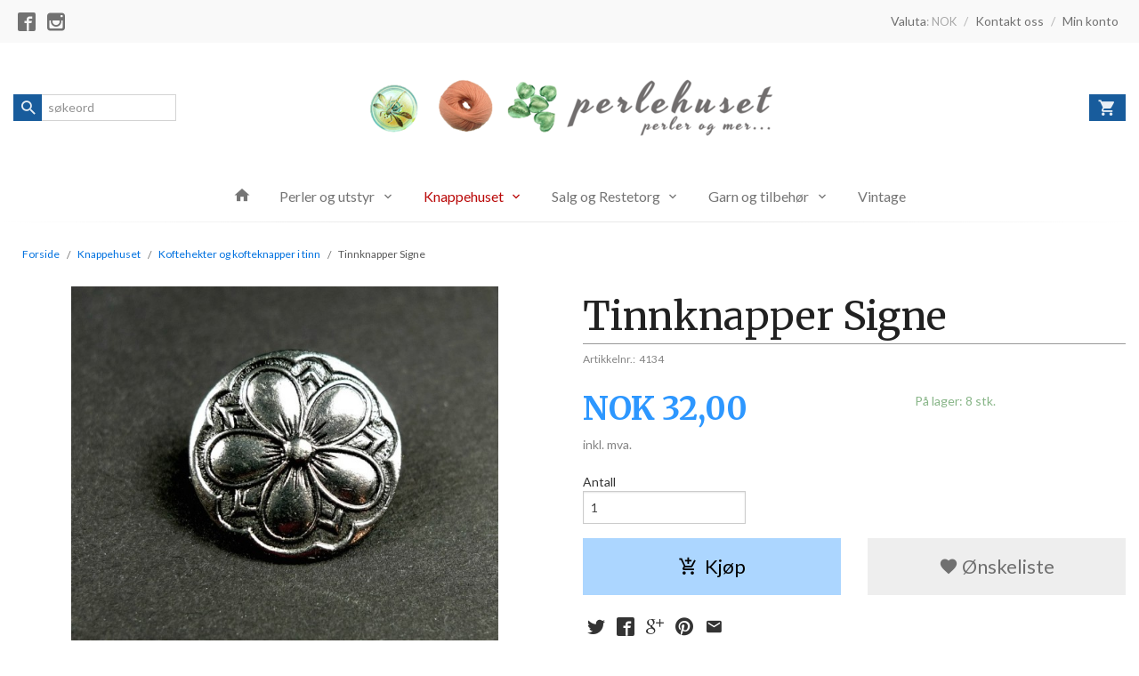

--- FILE ---
content_type: text/html
request_url: https://www.perlehuset.no/produkt/knapper-naler/tinnhekter-tinnknapper/tinnknapper-blomst
body_size: 15189
content:
<!DOCTYPE html>

<!--[if IE 7]>    <html class="lt-ie10 lt-ie9 lt-ie8 ie7 no-js" lang="no"> <![endif]-->
<!--[if IE 8]>    <html class="lt-ie10 lt-ie9 ie8 no-js" lang="no"> <![endif]-->
<!--[if IE 9]>    <html class="lt-ie10 ie9 no-js" lang="no"> <![endif]-->
<!--[if (gt IE 9)|!(IE)]><!--> <html class="no-js" lang="no"> <!--<![endif]-->

<head prefix="og: http://ogp.me/ns# fb: http://ogp.me/ns/fb# product: http://ogp.me/ns/product#">
    <meta http-equiv="Content-Type" content="text/html; charset=UTF-8">
    <meta http-equiv="X-UA-Compatible" content="IE=edge">
    
                    <title>Tinnknapper Signe | Perlehuset nettbutikk alt i knapper, garn, perler og utstyr </title>
        

    <meta name="description" content="tradisjonelle knapper og hekter laget i tinn etter gamle m&oslash;nstre, brukes i strikk, kofter og i bunader">

    <meta name="keywords" content="">

<meta name="csrf-token" content="chbIdkFczOVjDF1KrGupBzdHLJeAl7jLHRF5dgPL">    <link rel="shortcut icon" href="/favicon.ico">
    <meta property="og:title" content="Tinnknapper Signe">
<meta property="og:type" content="product">

<meta property="og:image" content="https://www.perlehuset.no/assets/img/630/630/bilder_nettbutikk/3e50e76978a23bf747259c1346194bd5-image.jpeg">

    <meta property="og:image:width" content="630">
    <meta property="og:image:height" content="630">

<meta property="og:description" content="">


<meta property="product:price:amount" content="32.00"> 
<meta property="product:price:currency" content="NOK">

    <meta property="product:category" content="Koftehekter og kofteknapper i tinn">
    <meta property="product-category-link" content="https://www.perlehuset.no/butikk/knapper-naler/tinnhekter-tinnknapper">

<meta property="product:availability" content="instock">



<meta property="og:url" content="https://www.perlehuset.no/produkt/knapper-naler/tinnhekter-tinnknapper/tinnknapper-blomst">
<meta property="og:site_name" content="Perlehuset nettbutikk alt i knapper, garn, perler og utstyr ">
<meta property="og:locale" content="nb_NO"><!-- Pioneer scripts & style -->
<meta name="viewport" content="width=device-width, initial-scale=1.0, minimum-scale=1">
<!-- Android Lollipop theme support: http://updates.html5rocks.com/2014/11/Support-for-theme-color-in-Chrome-39-for-Android -->
<meta name="theme-color" content="#ACD6FF">

<link href="/assets/themes/afterburner/css/afterburner.compiled.css?ver=1650812998" rel="preload" as="style">
<link href="/assets/themes/afterburner/css/afterburner.compiled.css?ver=1650812998" rel="stylesheet" type="text/css">


<script type="text/javascript" src="/assets/js/modernizr.min-dev.js"></script>
<script>
    window.FEATURES = (function() {
        var list = {"16":1,"24ai":1,"24chat":1,"24marketing":1,"24nb":1,"api":1,"barcode_order":1,"batch_process":1,"blog":1,"boxpacker":1,"criteo":1,"customer_stock_notification":1,"dhl":1,"discount":1,"discount_marketing_link":1,"dropshipping":1,"email_redesign":1,"facebook_dpa":1,"facebook_product_catalog":1,"fiken":1,"frontendfaq":1,"giftcard":1,"google_analytics_4":1,"google_shopping":1,"klarna_b2b":1,"localization":1,"logistra_return_label":1,"mailmojo":1,"mega_menu":1,"modal_cart":1,"modal_cart_free_shipping_reminder":1,"modal_cart_products":1,"newsletter":1,"om2_multihandling":1,"pickuppoints":1,"pickuppoints_custom":1,"popup_module":1,"printnode":1,"product_image_slider":1,"product_management_2":1,"product_management_2_customize_layout":1,"product_sorting":1,"reseller":1,"slider":1,"snapchat":1,"stock_reminders":1,"text":1,"thumb_attribute_connection":1,"tripletex":1,"two":1,"two_search_api":1,"update_price_on_attribute_change":1,"users":1,"vipps_express":1,"webshop":1};

        return {
            get: function(name) { return name in list; }
        };
    })();

    if (window.FEATURES.get('facebook_dpa')) {
                facebook_dpa_id = "";
            }

</script>

   

<script async src="https://client.24nettbutikk.chat/embed.js" data-chat-id=""></script><script>function chat(){(window.lvchtarr=window.lvchtarr||[]).push(arguments)}</script><script>chat('placement', 'bottom-right');</script><!-- Global site tag (gtag.js) - Google Analytics -->
<script type="text/plain" data-category="analytics" async src="https://www.googletagmanager.com/gtag/js?id=G-82S7M9N0KV"></script>
<script type="text/plain" data-category="analytics">
  window.dataLayer = window.dataLayer || [];
  function gtag(){dataLayer.push(arguments);}
  gtag('js', new Date());

    gtag('config', 'G-82S7M9N0KV', {
      theme: 'afterburner',
      activeCheckout: 'checkout'
  });
</script>

<script>
    class Item {
        product = {};

        constructor(product) {
            this.product = product;
        }

        #setItemVariant() {
            this.product.item_variant = Array.from(document.querySelectorAll('div.product__attribute'))
                ?.reduce((previousValue, currentValue, currentIndex, array) => {
                    let selectOptions = Array.from(currentValue.children[1].children[0].children);

                    if (!selectOptions.some(option => option.tagName === 'OPTGROUP')) {
                        let attribute = currentValue.children[0].children[0].innerHTML;
                        let value = selectOptions.find(attributeValue => attributeValue.selected).innerHTML;

                        return previousValue += `${attribute}: ${value}${array.length && currentIndex !== array.length - 1 ? ', ' : ''}`;
                    }
                }, '');
        }

        #attachEventListeners() {
            document.querySelectorAll('select.js-attribute').forEach(selector => selector.addEventListener('change', () => this.#setItemVariant()));

            const buyProductButton = document.querySelector('button.js-product__buy-button');

            if (buyProductButton) {
                buyProductButton.addEventListener('click', () => {
                    gtag('event', 'add_to_cart', {
                        currency: 'NOK',
                        value: this.product.value,
                        items: [{ ...this.product, quantity: parseInt(document.getElementById('buy_count').value) }]
                    });
                });
            }

            const buyBundleButton = document.querySelector('button.js-bundle__buy-button');

            if (buyBundleButton) {
                buyBundleButton.addEventListener('click', () => {
                    gtag('event', 'add_to_cart', {
                        currency: 'NOK',
                        value: this.product.value,
                        items: [this.product]
                    });
                });
            }

            const wishListButton = document.querySelector('.product__wishlist-button:not(.disabled)');

            if (wishListButton) {
                wishListButton.addEventListener('click', () => {
                    gtag('event', 'add_to_wishlist', {
                        currency: 'NOK',
                        value: this.product.value,
                        items: [{ ...this.product, quantity: parseInt(document.getElementById('buy_count').value) }],
                    });
                });
            }
        }

        async initialize() {
            await this.#setItemVariant();
            this.#attachEventListeners();

            gtag('event', 'view_item', {
                currency: 'NOK',
                value: this.product.value,
                items: [this.product]
            });
        }
    }
</script>
<!-- Google Analytics -->
<script type="text/plain" data-category="analytics">

    (function (i, s, o, g, r, a, m) {
        i['GoogleAnalyticsObject'] = r;
        i[r] = i[r] || function () {
            (i[r].q = i[r].q || []).push(arguments)
        }, i[r].l = 1 * new Date();
        a = s.createElement(o),
            m = s.getElementsByTagName(o)[0];
        a.async = 1;
        a.src = g;
        m.parentNode.insertBefore(a, m)
    })(window, document, 'script', '//www.google-analytics.com/analytics.js', 'ga');

        ga('create', 'UA-117542411-1', 'auto');
        
    ga('create', 'UA-24343184-8', 'auto', '24nb');

        ga('24nb.send', 'pageview');

    
        ga('send', 'pageview');

    
    
</script>
<div id="sincos-sc"></div>

<script>
    window.SERVER_DATA={"checkoutUrl":"checkout","cartFullHeight":1,"languageId":"1","currency":"NOK","usesFreeShippingReminder":false,"freeShippingCutoff":"500","useProductUpSell":true,"googleAnalytics4Enabled":false};
</script>
<script src="/js/slider-cart.js?v=92f548de5fc28f3f8f7079c8ad30e93f" type="text/javascript"></script>
<!-- Google tag (gtag.js) -->
<script async src="https://www.googletagmanager.com/gtag/js?id=G-2HZNW4352F"></script>
<script>
  window.dataLayer = window.dataLayer || [];
  function gtag(){dataLayer.push(arguments);}
  gtag('js', new Date());
  gtag('config', 'G-2HZNW4352F');
</script>


<script src="https://assets.mailmojo.no/sdk.js" data-token="WcTrjIBARBR0i49MFM2d5l9bW3AjG8" async></script>

<!-- Facebook Pixel Code --> 
<script> 
!function(f,b,e,v,n,t,s){if(f.fbq)return;n=f.fbq=function(){n.callMethod? 
n.callMethod.apply(n,arguments):n.queue.push(arguments)};if(!f._fbq)f._fbq=n; 
n.push=n;n.loaded=!0;n.version='2.0';n.queue=[];t=b.createElement(e);t.async=!0; 
t.src=v;s=b.getElementsByTagName(e)[0];s.parentNode.insertBefore(t,s)}(window, 
document,'script','https://connect.facebook.net/en_US/fbevents.js');

fbq('init', '484888101650622'); 
fbq('track', "PageView");</script> 
<noscript><img height="1" width="1" style="display:none" 
src="https://www.facebook.com/tr?id=484888101650622&ev=PageView&noscript=1" 
/></noscript> 
<!-- End Facebook Pixel Code -->




<meta name="google-site-verification" content="kPNcbBZQCXo1b1IunjP8XhS3jvZsP3IzwI9SHmTOVbg" />
<link rel="stylesheet" href="/css/cookie_consent.css">
<script defer src="/js/cookie_consent.js"></script>
<script>
    window.dataLayer = window.dataLayer || [];
    function gtag(){dataLayer.push(arguments);}

    // Set default consent to 'denied' as a placeholder
    // Determine actual values based on your own requirements
    gtag('consent', 'default', {
        'ad_storage': 'denied',
        'ad_user_data': 'denied',
        'ad_personalization': 'denied',
        'analytics_storage': 'denied',
        'url_passthrough': 'denied'
    });

</script>

<script>

    window.addEventListener('load', function(){

        CookieConsent.run({
            cookie: {
                name: 'cookie_consent_cookie',
                domain: window.location.hostname,
                path: '/',
                expiresAfterDays: 30,
                sameSite: 'Lax'
            },
            disablePageInteraction: true,
            guiOptions: {
                consentModal: {
                    layout: 'box inline',
                    position: 'middle center',
                    equalWeightButtons: false,
                }
            },
            categories: {
                necessary: {
                    enabled: true,
                    readonly: true,
                },
                analytics: {},
                targeting: {}
            },
            language: {
                default: 'no',
                translations: {
                    no: {
                        consentModal: {
                            title: 'Vi bruker cookies!',
                            description: '<p>Vi benytter første- og tredjeparts cookies (informasjonskapsler).</p><br><br><p>Cookies bruker til: </p><br><ul style="padding-left:3px;"><li>Nødvendige funksjoner på nettsiden</li><li>Analyse og statistikk</li><li>Markedsføring som kan brukes for personlig tilpasning av annonser</li></ul><br><p>Velg “Godta alle” om du aksepterer vår bruk av cookie. Hvis du ønsker å endre på cookie-innstillingene, velg “La meg velge selv”.</p><br><p>Les mer om vår Cookie policy <a href="/side/cookies">her.</a></p>',
                            acceptAllBtn: 'Godta alle',
                            acceptNecessaryBtn: 'Godta kun nødvendige',
                            showPreferencesBtn: 'La meg velge selv',
                        },
                        preferencesModal: {
                            title: 'Innstillinger',
                            acceptAllBtn: 'Godta alle',
                            acceptNecessaryBtn: 'Godta kun nødvendige',
                            savePreferencesBtn: 'Lagre og godta innstillinger',
                            closeIconLabel: 'Lukk',
                            sections: [
                                {
                                    title: 'Bruk av cookies 📢',
                                    description: 'Vi bruker cookies for å sikre deg en optimal opplevelse i nettbutikken vår. Noen cookies er påkrevd for at nettbutikken skal fungere. Les mer om vår <a href="/side/sikkerhet_og_personvern" class="cc-link">personvernerklæring</a>.'
                                },
                                {
                                    title: 'Helt nødvendige cookies',
                                    description: 'Cookies som er helt nødvendig for at nettbutikken skal fungere. Man får ikke handlet i nettbutikken uten disse.',
                                },
                                {
                                    title: 'Cookies rundt analyse og oppsamling av statistikk',
                                    description: 'Cookie som lagrer anonym statistikk av besøkende i nettbutikken. Disse brukes av nettbutikkeier for å lære seg mer om hvem publikummet sitt er.',
                                    linkedCategory: 'analytics'
                                },
                                {
                                    title: 'Cookies rundt markedsføring og retargeting',
                                    description: 'Cookies som samler informasjon om din bruk av nettsiden slik at markedsføring kan tilpasses deg.',
                                    linkedCategory: 'targeting'
                                },
                                {
                                    title: 'Mer informasjon',
                                    description: 'Ved spørsmål om vår policy rundt cookies og dine valg, ta gjerne kontakt med oss på <a href="mailto:shop@perlehuset.no">shop@perlehuset.no</a>.'
                                }
                            ]
                        }
                    }
                }
            }
        });
    });
</script>

<script type="text/plain" data-category="targeting">
    window.dataLayer = window.dataLayer || [];
    function gtag(){ dataLayer.push(arguments); }
    gtag('consent', 'update', {
        'ad_storage': 'granted',
        'ad_user_data': 'granted',
        'ad_personalization': 'granted'
    });
</script>

<script type="text/plain" data-category="analytics">
    window.dataLayer = window.dataLayer || [];
    function gtag(){ dataLayer.push(arguments); }
    gtag('consent', 'update', {
        'analytics_storage': 'granted',
        'url_passthrough': 'granted'
    });
</script>

            <meta name="google-site-verification" content="yEle3dUP2kxLPcUgoSj9rp7GQuIaKA7mkVbyTTFnFVM" /></head>

<body class="">

    <a href="#main-content" class="sr-only">Gå til innholdet</a>

<div id="outer-wrap">
    <div id="inner-wrap" class="content-wrapper">
        
                
            <header id="top" role="banner" class="header-row">
    <nav id="utils-nav" class="top-bg hide-for-print">
    <div class="row">
        <div class="small-7 medium-6 columns">
                <ul class="social-buttons-list links__list">
        
                    <li class="social-button social-button--facebook links__list__item">
                <a href="https://www.facebook.com/perlehusetoslo" class="social-button__link" target="_blank"><i class="icon-facebook"></i></a>
            </li>
                    <li class="social-button social-button--instagram links__list__item">
                <a href="https://www.instagram.com/perlehuset/" class="social-button__link" target="_blank"><i class="icon-instagram"></i></a>
            </li>
        
    </ul>
        </div>

        <div class="small-5 medium-6 columns">
            <nav class="user-nav">
    <ul class="right inline-list piped-nav" id="user-nav">
        
                    <li>
                
<form name="velg_spraak" method="post" class="setting__form" action="https://www.perlehuset.no/produkt/knapper-naler/tinnhekter-tinnknapper/tinnknapper-blomst">

    <a href="#currency-show" id="currency-close" class="setting__button neutral-link"><i class="icon icon-close show-for-small-only hide-for-medium-up"></i><span class="show-for-medium-up">Valuta<span class="currency-name subtle hide-for-small hide-for-medium show-for-large-up">: NOK</span></span></a>
    <a href="#currency-close" id="currency-show" class="setting__button neutral-link"><i class="icon icon-attach-money show-for-small-only hide-for-medium-up"></i><span class="show-for-medium-up">Valuta<span class="currency-name subtle hide-for-small hide-for-medium show-for-large-up">: NOK</span></span></a>

    <div class="setting__select" id="currency">
         <select name="velg_valuta" id="choose-currency">
                            <option value="NOK" selected>
                    NOK                </option>
                            <option value="USD">
                    USD                </option>
                            <option value="EUR">
                    EUR                </option>
                            <option value="GBP">
                    GBP                </option>
                            <option value="SEK">
                    SEK                </option>
                            <option value="DKK">
                    DKK                </option>
                      </select>

        <input type="submit" value="Ok" class="button small primary-color-bg">
    </div>

</form>

            </li>
            <li class="user-nav__separator hide-for-small">/</li>
                <li>
            <a href="/side/kontakt_oss" class="neutral-link">
                <i class="icon icon-mail show-for-small-only hide-for-medium-up"></i><span class="show-for-medium-up">Kontakt oss</span>
            </a>
        </li>
        <li class="user-nav__separator hide-for-small">/</li>
        <li>
            <a href="/konto" class="neutral-link">
                <i class="icon icon-person show-for-small-only hide-for-medium-up"></i><span class="show-for-medium-up">Min konto</span>
            </a>
        </li>
    </ul>
</nav>        </div>
    </div>
</nav>    <div id="logo-row" class="header-bg">
    <div class="row row--space-between">
        <div class="large-8 large-push-2 columns">
            <div id="logo" class="logo-wrapper">
    <a href="https://www.perlehuset.no/" class="neutral-link">

        
            <span class="vertical-pos-helper"></span><img src="/bilder_diverse/c777545915a97e2ec9210b6d3532d74dc777545915a97e2ec9210b6d3532d74d-image.png" alt="Nettbutikk med perler og utstyr til smykkelaging, knapper, garn, sysaker og tilbehør" class="logo-img">

        
    </a>
</div>
        </div>
        <div class="columns small-3 hide-for-large-up">
            <div class="nav-open-btn__container">
                <a id="nav-open-btn" class="btn" href="#nav"><i class="icon-menu icon-large"></i></a>
            </div>
        </div>
        <div id="extra-nav-large" class="large-2 large-pull-8 small-6 columns">  
            <form action="https://www.perlehuset.no/search" accept-charset="UTF-8" method="get" class="js-product-search-form search-box__container" autocomplete="off">    
<input type="text" name="q" value="" id="search-box__input--small2" tabindex="0" maxlength="80" class="inputfelt_sokproduktmarg search-box__input not-collapsible" placeholder="søkeord"  />
    <input type="submit" class="search-box__submit button small primary-color-bg hidden"  value="Søk"/>

    <label for="search-box__input--small2" class="search-box__label"><span class="icon-search icon-large"></span></label>
    <div class="js-product-search-results product-search-results is-hidden">
        <p class="js-product-search__no-hits product-search__no-hits is-hidden">Ingen treff</p>
        <div class="js-product-search__container product-search__container is-hidden"></div>
        <p class="js-product-search__extra-hits product-search__extra-hits is-hidden">
            <a href="#" class="themed-nav">&hellip;vis flere treff (<span class="js-product-search__num-extra-hits"></span>)</a>
        </p>
    </div>
</form>        </div>
        <div class="large-2 columns small-3 hide-for-print">
            <div class="cart-and-checkout cart-and-checkout--compact">
    <a href="https://www.perlehuset.no/kasse" class="neutral-link cart-button cart-button--empty">
        <i class="icon-shopping-cart cart-button__icon icon-large"></i><span class="cart-button__text">Handlevogn</span>
        <span class="cart-button__quantity">0</span>
        <span class="cart-button__sum">0,00</span>
        <span class="cart-button__currency">NOK</span>
    </a>

    <a href="https://www.perlehuset.no/kasse_two" class="button show-for-medium-up checkout-button call-to-action-color-bg">Kasse <i class="icon-chevron-right cart-icon icon-large"></i></a>
</div>        </div>
    </div>
</div>    <nav id="nav" class="navigation-bg main-nav nav-offcanvas js-arrow-key-nav hide-for-print" role="navigation">
    <div class="block row collapse">
        <div class="columns"> 
            <h2 class="block-title nav-offcanvas__title">Produkter</h2>
                        <ul id="main-menu" class="sm main-nav__list level-0" data-mer="Mer">
<li class="main-nav__item level-0"><a class="main-nav__frontpage-link" href="https://perlehuset.no"><i class="icon-home" title="Forside"></i></a></li><li class="main-nav__item parent level-0"><a href="/butikk/p-e-r-l-e-r" >Perler og utstyr</a><ul class="main-nav__submenu level-1" data-mer="Mer">
<li class="main-nav__item level-1"><a href="/butikk/p-e-r-l-e-r/perler-dekorative" >Perler dekorative</a></li><li class="main-nav__item parent level-1"><a href="/butikk/p-e-r-l-e-r/perler-med-fasett" >Perler med fasett</a><ul class="main-nav__submenu level-2" data-mer="Mer">
<li class="main-nav__item level-2"><a href="/butikk/p-e-r-l-e-r/perler-med-fasett/perler-med-fasett-mc-cut" >Perler med fasett MC cut</a></li><li class="main-nav__item level-2"><a href="/butikk/p-e-r-l-e-r/perler-med-fasett/fasett-a" >Fasett A</a></li><li class="main-nav__item level-2"><a href="/butikk/p-e-r-l-e-r/perler-med-fasett/fasett-b" >Fasett B</a></li><li class="main-nav__item level-2"><a href="/butikk/p-e-r-l-e-r/perler-med-fasett/fasett-3mm" >Perler med fasett 3 og 4mm</a></li></ul>
</li><li class="main-nav__item parent level-1"><a href="/butikk/p-e-r-l-e-r/perler-formpresset" >Perler formpresset</a><ul class="main-nav__submenu level-2" data-mer="Mer">
<li class="main-nav__item level-2"><a href="/butikk/p-e-r-l-e-r/perler-formpresset/perler-i-andre-farger-b" >Perler Nyeste og Fargemiks</a></li><li class="main-nav__item level-2"><a href="/butikk/p-e-r-l-e-r/perler-formpresset/perler-sorte-hvite-solv-m-m" >Perler Sorte Hvite Sølv m.m.</a></li><li class="main-nav__item level-2"><a href="/butikk/p-e-r-l-e-r/perler-formpresset/perler-brune-gule-oransje" >Perler Brune Gule Oransje</a></li><li class="main-nav__item level-2"><a href="/butikk/p-e-r-l-e-r/perler-formpresset/perler-rode-rosa-lilla" >Perler Røde Rosa Lilla</a></li><li class="main-nav__item level-2"><a href="/butikk/p-e-r-l-e-r/perler-formpresset/perler-gronne" >Perler Grønne</a></li><li class="main-nav__item level-2"><a href="/butikk/p-e-r-l-e-r/perler-formpresset/perler-bla-turkise" >Perler Blå Turkise</a></li></ul>
</li><li class="main-nav__item parent level-1"><a href="/butikk/p-e-r-l-e-r/perler-handlagde" >Perler håndlagde</a><ul class="main-nav__submenu level-2" data-mer="Mer">
<li class="main-nav__item level-2"><a href="/butikk/p-e-r-l-e-r/perler-handlagde/perle-di-vetro-di-murano" >Perle di vetro di Murano</a></li><li class="main-nav__item level-2"><a href="/butikk/p-e-r-l-e-r/perler-handlagde/glassmykker-fra-murano" >Glassmykker fra Murano</a></li></ul>
</li><li class="main-nav__item parent level-1"><a href="/butikk/p-e-r-l-e-r/perler-i-naturmaterialer" >Perler i naturmaterialer</a><ul class="main-nav__submenu level-2" data-mer="Mer">
<li class="main-nav__item level-2"><a href="/butikk/p-e-r-l-e-r/perler-i-naturmaterialer/horn-ben-stein" >Steinperler Halvedelstener</a></li><li class="main-nav__item level-2"><a href="/butikk/p-e-r-l-e-r/perler-i-naturmaterialer/ferskvannsperler" >Ferskvannsperler Flere farger </a></li><li class="main-nav__item level-2"><a href="/butikk/p-e-r-l-e-r/perler-i-naturmaterialer/skjell" >Skjell Keramikk</a></li></ul>
</li><li class="main-nav__item level-1"><a href="/butikk/p-e-r-l-e-r/perler-table-cut" >Perler Tablecut</a></li><li class="main-nav__item parent level-1"><a href="/butikk/p-e-r-l-e-r/smaperler-rocailles-staver" >Småperler rocailles staver og mer</a><ul class="main-nav__submenu level-2" data-mer="Mer">
<li class="main-nav__item level-2"><a href="/butikk/p-e-r-l-e-r/smaperler-rocailles-staver/stavperler" >Stavperler</a></li><li class="main-nav__item level-2"><a href="/butikk/p-e-r-l-e-r/smaperler-rocailles-staver/miyuki" >Miyuki</a></li><li class="main-nav__item level-2"><a href="/butikk/p-e-r-l-e-r/smaperler-rocailles-staver/ornela" >Ornela</a></li><li class="main-nav__item level-2"><a href="/butikk/p-e-r-l-e-r/smaperler-rocailles-staver/toho" >Toho</a></li></ul>
</li><li class="main-nav__item level-1"><a href="/butikk/p-e-r-l-e-r/voksperler" >Voksperler</a></li><li class="main-nav__item level-1"><a href="/butikk/p-e-r-l-e-r/perler-andre" >Perler Andre</a></li><li class="main-nav__item level-1"><a href="/butikk/p-e-r-l-e-r/smykkedeler-materialer-verktoy" >Smykkedeler Materialer Verktøy</a></li><li class="main-nav__item level-1"><a href="/butikk/p-e-r-l-e-r/smykkedeler-ss-sf-og-gf" >Smykkedeler SS, SF og GF</a></li><li class="main-nav__item level-1"><a href="/butikk/p-e-r-l-e-r/metallperler-charms-anheng" >Metallperler Charms Anheng</a></li><li class="main-nav__item parent level-1"><a href="/butikk/p-e-r-l-e-r/plastperler" >Vintage perler og mer</a><ul class="main-nav__submenu level-2" data-mer="Mer">
<li class="main-nav__item level-2"><a href="/butikk/p-e-r-l-e-r/plastperler/vintage-perler" >Vintage perler</a></li></ul>
</li></ul>
</li><li class="main-nav__item selected parent level-0"><a href="/butikk/knapper-naler" >Knappehuset</a><ul class="main-nav__submenu active level-1" data-mer="Mer">
<li class="main-nav__item selected_sibl parent level-1"><a href="/butikk/knapper-naler/pynt" >PYNT</a><ul class="main-nav__submenu level-2" data-mer="Mer">
<li class="main-nav__item level-2"><a href="/butikk/knapper-naler/pynt/blonder-band-tape" >Blonder Bånd Tape</a></li><li class="main-nav__item level-2"><a href="/butikk/knapper-naler/pynt/motiver-applikasjoner" >Motiver Applikasjoner</a></li><li class="main-nav__item level-2"><a href="/butikk/knapper-naler/pynt/blomster" >Blomster</a></li></ul>
</li><li class="main-nav__item selected_sibl parent level-1"><a href="/butikk/knapper-naler/hekter-spenner-og-mer" >HEKTER SPENNER og mer</a><ul class="main-nav__submenu level-2" data-mer="Mer">
<li class="main-nav__item level-2"><a href="/butikk/knapper-naler/hekter-spenner-og-mer/hekter-klyper" >Hekter Klyper og mer</a></li><li class="main-nav__item level-2"><a href="/butikk/knapper-naler/hekter-spenner-og-mer/beltespenner-metall" >Beltespenner  Metall</a></li><li class="main-nav__item level-2"><a href="/butikk/knapper-naler/hekter-spenner-og-mer/spenner-ringer-plast-og-natur" >Spenner Ringer Plast og mer</a></li><li class="main-nav__item level-2"><a href="/butikk/knapper-naler/hekter-spenner-og-mer/spikes-hemper-d-ringer-og-mer" >Spikes Hemper D-ringer og mer</a></li></ul>
</li><li class="main-nav__item selected_sibl level-1"><a href="/butikk/knapper-naler/bestille-knapper-av-stoff" >Trekking av knapper</a></li><li class="main-nav__item selected_sibl parent level-1"><a href="/butikk/knapper-naler/knapper-trukne-stoffknapper" >Knapper : Trukne stoffknapper</a><ul class="main-nav__submenu level-2" data-mer="Mer">
<li class="main-nav__item level-2"><a href="/butikk/knapper-naler/knapper-trukne-stoffknapper/knapper-av-ensfarget-stoff" >Knapper av ensfarget stoff</a></li><li class="main-nav__item level-2"><a href="/butikk/knapper-naler/knapper-trukne-stoffknapper/knapper-av-stoff" >Knapper av stoff med mønster</a></li></ul>
</li><li class="main-nav__item current selected_sibl level-1"><a href="/butikk/knapper-naler/tinnhekter-tinnknapper" >Koftehekter og kofteknapper i tinn</a></li><li class="main-nav__item selected_sibl parent level-1"><a href="/butikk/knapper-naler/knapper-plastknapper" >Knapper : Plastknapper mange farger</a><ul class="main-nav__submenu level-2" data-mer="Mer">
<li class="main-nav__item level-2"><a href="/butikk/knapper-naler/knapper-plastknapper/ymse-plastknapper" >Ymse plastknapper</a></li><li class="main-nav__item level-2"><a href="/butikk/knapper-naler/knapper-plastknapper/sorte-plastknapper" >Sorte plastknapper</a></li><li class="main-nav__item level-2"><a href="/butikk/knapper-naler/knapper-plastknapper/brune-plastknapper" >Brune plastknapper</a></li><li class="main-nav__item level-2"><a href="/butikk/knapper-naler/knapper-plastknapper/beige-plastknapper" >Beige plastknapper</a></li><li class="main-nav__item level-2"><a href="/butikk/knapper-naler/knapper-plastknapper/gule-plastknapper" >Gule og oransje plastknapper</a></li><li class="main-nav__item level-2"><a href="/butikk/knapper-naler/knapper-plastknapper/rode-plastknapper" >Røde og burgunderrøde plastknapper</a></li><li class="main-nav__item level-2"><a href="/butikk/knapper-naler/knapper-plastknapper/rosa-plastknapper" >Rosa og lilla plastknapper</a></li><li class="main-nav__item level-2"><a href="/butikk/knapper-naler/knapper-plastknapper/gronne-plastknapper" >Grønne og turkise plastknapper</a></li><li class="main-nav__item level-2"><a href="/butikk/knapper-naler/knapper-plastknapper/morkebla-plastknapper" >Blå og mørkeblå plastknapper</a></li><li class="main-nav__item level-2"><a href="/butikk/knapper-naler/knapper-plastknapper/hvite-og-klare-plastknapper" >Hvite og klare plastknapper</a></li><li class="main-nav__item level-2"><a href="/butikk/knapper-naler/knapper-plastknapper/gra-plastknapper" >Grå plastknapper</a></li></ul>
</li><li class="main-nav__item selected_sibl level-1"><a href="/butikk/knapper-naler/knapper-barneknapper" >Knapper  : Barneknapper store og små</a></li><li class="main-nav__item selected_sibl level-1"><a href="/butikk/knapper-naler/knapper-billige" >Knapper : Billige også Knappemiks</a></li><li class="main-nav__item selected_sibl level-1"><a href="/butikk/knapper-naler/knapper-keramikk" >Knapper :  Bukseknapper Jeansknapper Trykknapper Magnetknapper </a></li><li class="main-nav__item selected_sibl level-1"><a href="/butikk/knapper-naler/knapper-duffelknapper" >Knapper : Duffelknapper i forskjellige materialer</a></li><li class="main-nav__item selected_sibl level-1"><a href="/butikk/knapper-naler/knapper-herreknapper" >Knapper : Herreknapper Skjorteknapper</a></li><li class="main-nav__item selected_sibl level-1"><a href="/butikk/knapper-naler/knapper-ben-horn" >Knapper :  Kokos Kork Strå Tre Ben Horn Corozo </a></li><li class="main-nav__item selected_sibl parent level-1"><a href="/butikk/knapper-naler/knapper-glassknapper" >Knapper : Krystallknapper Glassknapper</a><ul class="main-nav__submenu level-2" data-mer="Mer">
<li class="main-nav__item level-2"><a href="/butikk/knapper-naler/knapper-glassknapper/knapper-krystall" >Knapper krystall</a></li><li class="main-nav__item level-2"><a href="/butikk/knapper-naler/knapper-glassknapper/glassknapper-enkle" >Glassknapper enkle</a></li><li class="main-nav__item level-2"><a href="/butikk/knapper-naler/knapper-glassknapper/glassknapper-sma" >Glassknapper små</a></li></ul>
</li><li class="main-nav__item selected_sibl parent level-1"><a href="/butikk/knapper-naler/knapper-metallknapper" >Knapper : Metallknapper i mange farger</a><ul class="main-nav__submenu level-2" data-mer="Mer">
<li class="main-nav__item level-2"><a href="/butikk/knapper-naler/knapper-metallknapper/metallknapper-gullfarget" >Metallknapper gullfarget</a></li><li class="main-nav__item level-2"><a href="/butikk/knapper-naler/knapper-metallknapper/metallknapper-solvfarget" >Metallknapper sølvfarget</a></li><li class="main-nav__item level-2"><a href="/butikk/knapper-naler/knapper-metallknapper/metallknapper-andre-farger" >Metallknapper andre farger</a></li></ul>
</li><li class="main-nav__item selected_sibl level-1"><a href="/butikk/knapper-naler/knapper-strass-sten-glitter" >Knapper : Moteknapper Pynteknapper Strass Sten Glitter Krystall </a></li><li class="main-nav__item selected_sibl level-1"><a href="/butikk/knapper-naler/knapper-agraffer-tekstil" >Knapper : Possement Tekstil Perler</a></li><li class="main-nav__item selected_sibl parent level-1"><a href="/butikk/knapper-naler/knapper-skinnknapper" >Knapper : Skinnknapper Ekte skinn og imiterte</a><ul class="main-nav__submenu level-2" data-mer="Mer">
<li class="main-nav__item level-2"><a href="/butikk/knapper-naler/knapper-skinnknapper/ekte-skinnknapper" >Ekte skinnknapper</a></li><li class="main-nav__item level-2"><a href="/butikk/knapper-naler/knapper-skinnknapper/imiterte-skinnknapper" >Imiterte skinnknapper</a></li></ul>
</li><li class="main-nav__item selected_sibl level-1"><a href="/butikk/knapper-naler/knapper-skjell-perlemor" >Knapper : Skjell Perlemor mange typer </a></li></ul>
</li><li class="main-nav__item parent level-0"><a href="/butikk/r-e-s-t-e-t-o-r-g-e-t" >Salg og Restetorg</a><ul class="main-nav__submenu level-1" data-mer="Mer">
<li class="main-nav__item level-1"><a href="/butikk/r-e-s-t-e-t-o-r-g-e-t/salg-garn" >Restetorg Salg Garn Strikk</a></li><li class="main-nav__item level-1"><a href="/butikk/r-e-s-t-e-t-o-r-g-e-t/restetorget-knapper" >Restetorg Salg Knapper og mer</a></li><li class="main-nav__item level-1"><a href="/butikk/r-e-s-t-e-t-o-r-g-e-t/restetorget-annet" >Restetorg Salg Perler og mer</a></li><li class="main-nav__item parent level-1"><a href="/butikk/r-e-s-t-e-t-o-r-g-e-t/restetorget-annet-1" >Restetorg Salg Annet</a><ul class="main-nav__submenu level-2" data-mer="Mer">
<li class="main-nav__item level-2"><a href="/butikk/r-e-s-t-e-t-o-r-g-e-t/restetorget-annet-1/restetorg-salg-diverse-1" >Restetorg Salg Diverse</a></li><li class="main-nav__item level-2"><a href="/butikk/r-e-s-t-e-t-o-r-g-e-t/restetorget-annet-1/salg-silkeblomster" >SALG Silkeblomster</a></li><li class="main-nav__item level-2"><a href="/butikk/r-e-s-t-e-t-o-r-g-e-t/restetorget-annet-1/salg-motiver" >SALG Motiver</a></li></ul>
</li></ul>
</li><li class="main-nav__item parent level-0"><a href="/butikk/garn" >Garn og tilbehør</a><ul class="main-nav__submenu level-1" data-mer="Mer">
<li class="main-nav__item parent level-1"><a href="/butikk/garn/noro-garn" >NORO garn fra Japan</a><ul class="main-nav__submenu level-2" data-mer="Mer">
<li class="main-nav__item level-2"><a href="/butikk/garn/noro-garn/noro-garn-kureyon" >NORO garn Kureyon</a></li></ul>
</li><li class="main-nav__item parent level-1"><a href="/butikk/garn/kvalitetsgarn-fra-lana-gatto" >Kvalitetsgarn fra Lana Gatto</a><ul class="main-nav__submenu level-2" data-mer="Mer">
<li class="main-nav__item level-2"><a href="/butikk/garn/kvalitetsgarn-fra-lana-gatto/lana-gatto-wool-mohair" >Lana Gatto Wool Mohair</a></li><li class="main-nav__item level-2"><a href="/butikk/garn/kvalitetsgarn-fra-lana-gatto/lana-gatto-camel-hair" >Lana Gatto Camel Hair</a></li><li class="main-nav__item level-2"><a href="/butikk/garn/kvalitetsgarn-fra-lana-gatto/lana-gatto-eco-casmere-soft" >Lana Gatto Eco Cashmere Soft</a></li><li class="main-nav__item level-2"><a href="/butikk/garn/kvalitetsgarn-fra-lana-gatto/lana-gatto-feeling" >Lana Gatto Feeling</a></li><li class="main-nav__item level-2"><a href="/butikk/garn/kvalitetsgarn-fra-lana-gatto/lana-gatto-paillettes" >Lana Gatto Paillettes</a></li><li class="main-nav__item level-2"><a href="/butikk/garn/kvalitetsgarn-fra-lana-gatto/lana-gatto-silk-mohair" >Lana Gatto Silk Mohair</a></li><li class="main-nav__item level-2"><a href="/butikk/garn/kvalitetsgarn-fra-lana-gatto/lana-gatto-silk-mohair-lux" >Lana Gatto Silk Mohair LUX</a></li><li class="main-nav__item level-2"><a href="/butikk/garn/kvalitetsgarn-fra-lana-gatto/lana-gatto-super-soft-1" >Lana Gatto Super Soft</a></li><li class="main-nav__item level-2"><a href="/butikk/garn/kvalitetsgarn-fra-lana-gatto/lana-gatto-vip" >Lana Gatto Vip</a></li></ul>
</li><li class="main-nav__item level-1"><a href="/butikk/garn/strikkesaker" >Strikketilbehør Sytilbehør</a></li><li class="main-nav__item level-1"><a href="/butikk/garn/sjalpinner-og-kiltnaler" >Sjalpinner og kiltnåler</a></li></ul>
</li><li class="main-nav__item level-0"><a href="/butikk/vintage" >Vintage</a></li></ul>
        </div>
    </div>

            <a class="main-nav__close-btn exit-off-canvas" id="nav-close-btn" href="#top">Lukk <i class="icon-chevron-right icon-large"></i></a>
    </nav></header>
            <div id="main" class="content-bg main-content">
    <div class="row">

        <div class="columns">

            <div id="main-content" itemscope itemtype="http://schema.org/Product" tabindex="-1">

                
    <div class="row product__breadcrumbs breadcrumbs__wrapper hide-for-print">
        <div class="small-12 columns">
            <ul class="breadcrumbs" itemscope itemtype="http://schema.org/BreadcrumbList"><li class="breadcrumbs__item breadcrumbs__home"><a href="https://www.perlehuset.no/">Forside</a></li><li class="breadcrumbs__item" itemprop="itemListElement" itemscope itemtype="http://schema.org/ListItem"><a itemtype="http://schema.org/Thing" itemprop="item" href="https://www.perlehuset.no/butikk/knapper-naler"><span itemprop="name">Knappehuset</span></a> <meta itemprop="position" content="1" /></li><li class="breadcrumbs__item" itemprop="itemListElement" itemscope itemtype="http://schema.org/ListItem"><a itemtype="http://schema.org/Thing" itemprop="item" href="https://www.perlehuset.no/butikk/knapper-naler/tinnhekter-tinnknapper"><span itemprop="name">Koftehekter og kofteknapper i tinn</span></a> <meta itemprop="position" content="2" /></li><li class="breadcrumbs__item current" itemprop="itemListElement" itemscope itemtype="http://schema.org/ListItem"><span><span itemprop="name">Tinnknapper Signe</span></span><meta itemtype="http://schema.org/Thing" content="https://www.perlehuset.no/produkt/knapper-naler/tinnhekter-tinnknapper/tinnknapper-blomst" itemprop="item"><meta itemprop="position" content="3" /></li><meta itemprop="numberOfItems" content="3"><meta itemprop="itemListOrder" content="Ascending"></ul>
        </div>
    </div>

<article class="product">

    <div class="row">

        <form action="https://www.perlehuset.no/handlevogn/leggtil" method="post" accept-charset="utf-8" class="product__form"><input type="hidden" name="_token" value="chbIdkFczOVjDF1KrGupBzdHLJeAl7jLHRF5dgPL">        
<input type="hidden" name="id" value="3422" />
        
<input type="hidden" name="path" value="produkt/knapper-naler/tinnhekter-tinnknapper/tinnknapper-blomst" />

            <div class="product__images  small-12 medium-6 large-6 small-centered medium-uncentered columns">
                <div class="product__main-images">
    <ul class="js-fancybox-gallery ">
                    <li>
                <a class="fancybox product__main-images__link readon-icon__wrapper bx-slide"
                data-fancybox-group="prod_gallery"
                href="/assets/img/1024/1024/bilder_nettbutikk/3e50e76978a23bf747259c1346194bd5-image.jpeg"
                target="_blank"
                title=""
                tabindex="0">
                    <img src="/assets/img/640/640/bilder_nettbutikk/3e50e76978a23bf747259c1346194bd5-image.jpeg" alt="" title="">
                    <div class="readon-icon__container">
                        <span class="vertical-pos-helper"></span><i class="icon-search readon-icon"></i>
                    </div>
                </a>
            </li>
            </ul>
</div>

            </div>

            <div class="product__info small-12 medium-6 large-6 small-centered medium-uncentered columns">

                <h1 itemprop="name" class="product__title">Tinnknapper Signe</h1>

                    <div class="product__meta-numbers">

        
                    <span class="product__art-nr-label">Artikkelnr.:</span>
            <span class="product__art-nr product__meta-numbers__value">4134</span>
            <meta itemprop="productID" content="4134">
        
        
    </div>
                
                <p class="product__ingress" itemprop="description"></p>

                <meta itemprop="brand" content="">
                                    <meta itemprop="image" content="https://www.perlehuset.no/assets/img/630/630/bilder_nettbutikk/3e50e76978a23bf747259c1346194bd5-image.jpeg">
                                <meta itemprop="sku" content="4134">
                <meta itemprop="gtin14" content="">
                
                <div class="row">
                                            <div class="small-12 large-7 columns">
                            <div class="offers" itemprop="offers" itemscope itemtype="http://schema.org/Offer">

    
        <span class="price primary-color-big"><span id="product-3422-price" class="sr-only visuallyhidden">Pris</span><span class="currency">NOK</span><span class="price__display" aria-labelledby="product-3422-price">32,00</span></span>

        
        
        
        <span class="vat-info">inkl. mva.</span>

        <meta itemprop="price" content="32">
<meta itemprop="priceCurrency" content="NOK">
    
<span itemprop="priceSpecification" itemscope itemtype="http://www.schema.org/PriceSpecification">
    <meta itemprop="price" content="32">
    <meta itemprop="priceCurrency" content="NOK">
    <meta itemprop="valueAddedTaxIncluded" content="true">
</span>

<!--<meta itemprop="priceValidUntil" content="">-->
<meta itemprop="url" content="https://www.perlehuset.no/produkt/knapper-naler/tinnhekter-tinnknapper/tinnknapper-blomst">
            <link itemprop="availability" href="http://schema.org/InStock">

<meta id="stock-status-3422" data-stock="8" data-session-stock="8" content="8">
    
</div>                        </div>
                                        <div class="small-12 large-5 columns">
                        <div class="product__stockstatus">
            <span class="product__stockstatus__number">
            På lager: 8 stk.        </span><br>
    
    </div>                    </div>
                </div>
                
                
                <div class="product__attributes">
                        
<input type="hidden" name="attributt[][0]" value="" />
                        <div class="product__quantity">
        <label for="buy_count" class="product__quantity__label">Antall</label>
        <input type="number" pattern="[0-9]*" inputmode="numeric" min="1" class="product__quantity__input" data-product-id="3422" name="antall" value="1" id="buy_count" placeholder="1">
    </div>
                </div>

                    <input name="ekstra_velg" type="hidden" value='0'>
    <input name="ekstra_tekst" type="hidden" value=''>

                
                <div class="row">
                    <div class="columns small-6">
	        <button type="submit" name="button" class="button large expand product__buy-button js-product__buy-button" data-product-id="3422">
            <i class="icon-add-shopping-cart"></i>Kjøp        </button>
	</div>

                                            <div class="columns small-6 left hide-for-print">
    <a href="#" class="button large expand secondary product__wishlist-button disabled" data-success="Produktet ble lagt i ønskelisten" data-disabled-msg="Du må registrere deg eller logge inn for å bruke ønskelisten">
        <i class="icon-favorite"></i> Ønskeliste    </a>
</div>                                    </div>
                
                
            </form>                                    
                
    <div class="social-buttons__headline-wrapper block__box__headline-wrapper">
        <h3 class="social-buttons__headline block__box__headline">Del dette</h3>
    </div>

    <ul class="social-buttons-list social-buttons-list--product">

                    <li class="social-button social-button--twitter">
                    <a href="https://twitter.com/intent/tweet?url=https%3A%2F%2Fwww.perlehuset.no%2Fprodukt%2Fknapper-naler%2Ftinnhekter-tinnknapper%2Ftinnknapper-blomst&amp;text=Tinnknapper+Signe+%7C+Perlehuset+nettbutikk+alt+i+knapper%2C+garn%2C+perler+og+utstyr+" title="Del på Twitter" class="social-button__link" target="_blank">
                        <i class="icon-twitter"></i>
                    </a>
                </li>        
                    <li class="social-button social-button--facebook">
                    <a href="https://www.facebook.com/sharer/sharer.php?u=https%3A%2F%2Fwww.perlehuset.no%2Fprodukt%2Fknapper-naler%2Ftinnhekter-tinnknapper%2Ftinnknapper-blomst" title="Del på Facebook" class="social-button__link" target="_blank">
                        <i class="icon-facebook"></i>
                    </a>
                </li>        
                    <li class="social-button social-button--googleplus">
                    <a href="https://plus.google.com/share?url=https%3A%2F%2Fwww.perlehuset.no%2Fprodukt%2Fknapper-naler%2Ftinnhekter-tinnknapper%2Ftinnknapper-blomst" title="Del på Google+" class="social-button__link" target="_blank">
                        <i class="icon-googleplus"></i>
                    </a>
                </li>        
                    <li class="social-button social-button--pinterest">
                    <a href="https://pinterest.com/pin/create/button/?url=https%3A%2F%2Fwww.perlehuset.no%2Fprodukt%2Fknapper-naler%2Ftinnhekter-tinnknapper%2Ftinnknapper-blomst&amp;media=https%3A%2F%2Fwww.perlehuset.no%2Fassets%2Fimg%2F630%2F630%2Fbilder_nettbutikk%2F3e50e76978a23bf747259c1346194bd5-image.jpeg&amp;description=Tinnknapper+Signe+%7C+Perlehuset+nettbutikk+alt+i+knapper%2C+garn%2C+perler+og+utstyr+" title="Del på Pinterest" class="social-button__link" target="_blank">
                        <i class="icon-pinterest"></i>
                    </a>
                </li>        
                    <li class="social-button social-button--mail">
                    <a href="mailto:?subject=Tinnknapper Signe&amp;body=Tinnknapper Signe%0A%0A%0A%0ALes mer: https://www.perlehuset.no/produkt/knapper-naler/tinnhekter-tinnknapper/tinnknapper-blomst" title="Del på E-post" class="social-button__link" >
                        <i class="icon-mail"></i>
                    </a>
                </li>        
    </ul>
            </div>


        <div class="product__about small-12 large-6 small-centered medium-uncentered columns">
            <div id="product-tabs" class="js-tabs">
    
                        <h4>Produktinfo</h4>
            <div><p>Tinnknapper Blomst&nbsp;i oksidert tinn, 20mm<br />11819/32</p>
<p>&nbsp;</p>                        </div>
            
</div>        </div>

    </div>

    <meta itemprop="url" content="https://www.perlehuset.no/produkt/knapper-naler/tinnhekter-tinnknapper/tinnknapper-blomst">

</article>


            </div>
            
        </div>

    </div>
</div>            
            <div>
    <div class="footer-bg">
        <div class="row hide-for-print">
            <div class="columns small-12 medium-12 large-4 footer-block">
                <div class="block" id="block-footer">
                    <div class="block__box bordered block__box--newsletter">
                        <div class="block__box__headline-wrapper">
                            <h3 class="block__box__headline">Nyhetsbrev</h3>
                        </div>
                        <div class="block__box__content">
                            <form action="https://www.perlehuset.no/nyhetsbrev" method="post" accept-charset="utf-8"><input type="hidden" name="_token" value="chbIdkFczOVjDF1KrGupBzdHLJeAl7jLHRF5dgPL">
    <p class="block__box--newsletter__pitch"><p>Meld deg på nyhetsbrev for siste nytt og fine tillbud ! <br />Hver måned trekker vi et gavekort på 1000 kr blant de nypåmeldte :-)</p>
<p> </p></p>

    <div class="row collapse postfix-round">
        <div style="display:none">
            <input type="text" name="email" id="email" value=""/>
        </div>
        <div class="small-9 columns"><input type="text" name="epost" value="" id="epost_newsletter" placeholder="deg@eksempel.no" maxlength="80" size="23"  /></div>
        <div class="small-3 columns">
            <input type="submit" name="submit" value="Send" class="button small primary-color-bg button postfix" />        </div>
    </div>

</form>                            <div class="footer__info-partners">
                                <ul class="partner-logos">
            <li class="text-center partner-logo">
                                        <a href="http://www.bring.no/" target="_blank"><img src="//assets2.24nettbutikk.no/24960style/images/logo/posten_bring.png" alt="logoer"></a>
                    </li>
            <li class="text-center partner-logo">
                                        <a href="https://www.vipps.no/" target="_blank"><img src="//assets2.24nettbutikk.no/logos/vipps_logo_rgb_trimmed.png" alt="logoer"></a>
                    </li>
            <li class="text-center partner-logo">
                                        <a href="https://klarna.com/no/privat?overlay=true" target="_blank"><img src="//assets2.24nettbutikk.no/24960style/images/logo/klarna_hvit.png" alt="logoer"></a>
                    </li>
            <li class="text-center partner-logo">
                                        <a href="http://www.paypal.com" target="_blank"><img src="//assets2.24nettbutikk.no/24960style/images/logo/paypal_logo.png" alt="logoer"></a>
                    </li>
            <li class="text-center partner-logo">
                                        <a href="https://knitnorway.com" target="_blank"><img src="https://www.perlehuset.no/bilder_diverse/1654643632kn_5.png" alt="logoer"></a>
                    </li>
        </ul>                            </div>
                        </div>
                    </div>    
                </div>
                
                
            </div>
            <div class="columns small-12 medium-6 large-3 large-offset-2 footer-block">
                <div class="block__box block__box--info_links">
                    <h3 class="block__box__headline">Informasjon</h3>
                    <div class="block__box__content">
                        <ul class="footer__links">
            <li><a class="neutral-link" href="/side/fraktbetingelser" target="_self">Frakt</a></li>
            <li><a class="neutral-link" href="/side/kjopsbetingelser" target="_self">Kjøpsbetingelser</a></li>
            <li><a class="neutral-link" href="/side/sikkerhet_og_personvern" target="_self">Sikkerhet og personvern</a></li>
            <li><a class="neutral-link" href="/nyhetsbrev" target="_self">Nyhetsbrev</a></li>
    </ul>                    </div>
                </div>
            </div>
            <div class="columns small-12 medium-6 large-3 footer-block">
                <div class="block__box block__box--about_menu">
                    <h3 class="block__box__headline">Perlehuset as</h3>
                    <div class="block__box__content">
                        <ul>
                            <li class=" ">
            <a href="/" class=" neutral-link">Forside</a>
        </li>
                            <li class=" ">
            <a href="/kunde" class=" neutral-link">Bli kunde</a>
        </li>
                            <li class=" ">
            <a href="/sider/tilbakekalling-av-produkter" class=" neutral-link">Tilbakekalling av produkter</a>
        </li>
                            <li class=" ">
            <a href="/sider/se-her-bra-a-vite" class=" neutral-link">SE HER ! Bra å vite</a>
        </li>
                            <li class=" ">
            <a href="/sider/om-perlehuset" class=" neutral-link">Om Perlehuset</a>
        </li>
                            <li class=" ">
            <a href="/gavekort" class=" neutral-link">Gavekort</a>
        </li>
                            <li class=" login_btn">
            <a href="/kunde/logginn" class="login_btn neutral-link">Logg inn</a>
        </li>
                            <li class=" login_btn is-hidden">
            <a href="/kunde/loggut" class="login_btn is-hidden neutral-link">Logg ut</a>
        </li>
                            <li class=" ">
            <a href="/side/kontakt_oss" class=" neutral-link">Kontakt oss</a>
        </li>
    </ul>                    </div>
                </div>
            </div>
        </div>
    </div>
    
    
            <div id="footer" class="footer2-bg">
            
            <div class="row hide-for-print">
                <div class="columns small-12 medium-6 large-3 footer-block">
                    <div class="block" id="block-footer1">
            <div class="block__box bordered ">
    <div class="block__box__headline-wrapper">
        <h3 class="block__box__headline">Din konto</h3>
    </div>
    <div class="block__box__content">
            <form action="https://www.perlehuset.no/kunde" method="post" accept-charset="utf-8"><input type="hidden" name="_token" value="chbIdkFczOVjDF1KrGupBzdHLJeAl7jLHRF5dgPL">    
        <div class="row collapsed my-account__email-field">
            <div class="control-group required"><label for="epost">E-postadresse</label><input type="text" name="epost" value="" placeholder="ola.nordmann@eksempel.no" id="epost" class=""  /></div>        </div>

        <div class="row collapsed my-account__password-field">
            <div class="control-group required"><label for="passord">Ditt passord</label><input type="password" name="passord" value="" placeholder="ditt passord" id="passord" class=""  /></div>        </div>

        <div class="row collapsed">
            <div class="columns small-5">
                <input type="submit" name="submit" value="Logg inn" class="button small primary-color-bg radius" />            </div>
            <div class="columns small-7">
                <div class="block__login__forgotpassword text-right">
                    <a href="https://www.perlehuset.no/kunde/glemtpassord">Glemt passord?</a>                </div>
            </div>
        </div>     

    </form>    </div>
</div>            <div class="block__box bordered block__box--banners">
    <div class="block__box__headline-wrapper">
        <h3 class="block__box__headline">Klarna dark</h3>
    </div>
    <div class="block__box__content">
        <div class="klarna_brand_assets">
    <img src="https://cdn.klarna.com/1.0/shared/image/generic/badge/nb_no/checkout/short-blue.png?width=312">
</div>
    </div>
</div>    </div>                </div>
                <div class="columns small-12 medium-6 large-3 footer-block">
                    <div class="block" id="block-footer2">
    </div>                </div>
                <div class="columns small-12 medium-6 large-3 footer-block">
                    <div class="block" id="block-footer3">
    </div>                </div>
                <div class="columns small-12 medium-6 large-3 footer-block">
                    <div class="block" id="block-footer4">
    </div>                </div>
            </div>

        </div>
    </div>
            <div id="end" class="end-bg">
    <div class="row hide-for-print">
        <div class="columns small-12">
            <style>
    .afterburner-cookie-warning {
        font-size: 13px;
        margin-bottom: 1rem;
        width: 35%;
    }
    @media only screen and (max-width: 600px) {
        .afterburner-cookie-warning {
            font-size: 13px;
            margin-bottom: 1rem;
            width: 100%;
        }
    }
</style>

<div class="afterburner-cookie-warning">
    Vår nettbutikk bruker cookies slik at du får en bedre kjøpsopplevelse og vi kan yte deg bedre service. Vi bruker cookies hovedsaklig til å lagre innloggingsdetaljer og huske hva du har puttet i handlekurven din. Fortsett å bruke siden som normalt om du godtar dette.    <a href="https://www.perlehuset.no/side/cookies">
        Les mer    </a>
    eller <a id="cookie_settings_button" onClick="javascript:window.initCookieConsent().showSettings()">endre innstillinger for cookies.</a>
</div>

<div class="footer__company-info">
    Perlehuset as Postboks 273 1441 Drøbak 1441 Drøbak Tlf. <a href="tel:92666162">92666162</a> - Foretaksregisteret 977046424mva</div>

    <div class="footer__made-by subtle">
        Powered by <a href="https://www.24nettbutikk.no/?utm_campaign=Store%20referrals&utm_source=Storefront%20footer%20link&utm_medium=link&utm_content=footer" target="_blank" rel="nofollow">24Nettbutikk</a>
    </div>

        </div>
    </div>
</div>



<dl class="iconized-list organization-info hide" itemscope itemtype="http://schema.org/Store">
    <meta itemprop="name" content="Perlehuset as">
    <meta itemprop="url" content="https://www.perlehuset.no">
    <meta itemprop="logo" content="https://www.perlehuset.no/bilder_diverse/c777545915a97e2ec9210b6d3532d74dc777545915a97e2ec9210b6d3532d74d-image.png"><meta itemprop="image" content="https://www.perlehuset.no/bilder_diverse/c777545915a97e2ec9210b6d3532d74dc777545915a97e2ec9210b6d3532d74d-image.png"><meta itemprop="alternateName" content=" ">
    <dt class="iconized-list__header icon-place">Adresse</dt>
    <dd class="iconized-list__content" itemprop="address" itemscope itemtype="http://schema.org/PostalAddress">
        <span itemprop="streetAddress">Postboks 273 1441 Drøbak</span>,
        <span itemprop="postalCode">1441</span>
        <span itemprop="addressLocality">Drøbak</span>
    </dd>

    <dt class="iconized-list__header icon-call">Telefon</dt>
    <dd class="iconized-list__content" itemprop="telephone">92666162</dd>

    <dt class="iconized-list__header icon-mail">E-postadresse</dt>
    <dd class="iconized-list__content" itemprop="email">shop@perlehuset.no</dd>

            <dt class="iconized-list__header icon-stockexchange">Foretaksregisteret</dt>
        <dd class="iconized-list__content" itemprop="vatID">977046424mva</dd>
    
    <dt class="hide">Theme primary color</dt>
    <dd class="hide" itemprop="additionalProperty" itemscope itemtype="http://schema.org/PropertyValue">
        <meta itemprop="name" content="primaryColor">
        <meta itemprop="value" content="#ACD6FF">
    </dd>

    <dt class="hide">Logo background color</dt>
    <dd class="hide" itemprop="additionalProperty" itemscope itemtype="http://schema.org/PropertyValue">
        <meta itemprop="name" content="logoBackground">
        <meta itemprop="value" content="#fff">
    </dd>

    <dt class="hide">Shop open for business</dt>
    <dd class="hide" itemprop="additionalProperty" itemscope itemtype="http://schema.org/PropertyValue">
        <meta itemprop="name" content="webshopOpen">
        <meta itemprop="value" content="true">
    </dd>

    <dd class="hide" itemprop="additionalProperty" itemscope itemtype="http://schema.org/PropertyValue">
        <meta itemprop="name" content="id">
        <meta itemprop="value" content="Kak1JQwAvwBPgl3L">
    </dd>

    <dd class="hide" itemprop="additionalProperty" itemscope itemtype="http://schema.org/PropertyValue">
        <meta itemprop="name" content="checksum">
        <meta itemprop="value" content="93e319b4f23997e4a412f37bf53d31714d95c906">
    </dd>

        </dl>

                
    </div>
</div>

<div data-notify="container" class="alert-box alert-box--withclose alert-box--withfooter alert-{0}" id="cart-notify" role="alert" aria-live="assertive" tabindex="-1">
    <span data-notify="icon" class="alert-box__icon"></span>
    <span data-notify="title" class="alert-box__title">{1}</span>
    <span data-notify="message" class="alert-box__message">Produktet ble lagt i handlevognen</span>
    <div class="progress alert-box__progressbar" data-notify="progressbar"><div class="progress-bar progress-bar-{0}" role="progressbar" aria-valuenow="0" aria-valuemin="0" aria-valuemax="100" style="width: 0%;"></div></div>
    <div class="alert-box__footer">
        <a href="https://www.perlehuset.no/kasse" class="right">Kasse <i class="cart__icon-procede icon-chevron-right icon-medium"></i></a>
    </div>
    <a href="{3}" target="{4}" data-notify="url" rel="nofollow"></a>
    <a href="#" class="close alert-close" data-notify="dismiss">&times;</a>
</div>



<script type="text/javascript" src="/assets/js/vendor.js?m=1753796911"></script>
<script type="text/javascript" src="/assets/js/theme.js?m=1753796911"></script>


<script type="text/javascript">
    if (sincos.jsEnabled) {
        $('a[href$="/kasse"]').not('.kasse_override').attr('href','/checkout');
    }
</script>
<script type="text/javascript">
    if (location.pathname.indexOf('/produkt/') > -1) {
        $('select.js-attribute').change(function () {
            const selectedAttributePrices = $('select.js-attribute option:selected').map(function () {
                return parseFloat(this.dataset.price)
            }).get();

            updateProductPrice(selectedAttributePrices);
        });

        $('select[name="attributt"]').change(function () {
            const selectedStockAttributePrices = $('select[name="attributt"] option:selected').map(function () {
                const selectedStockAttributeParentPrice = this.parentElement.label;

                return stringToNumber(selectedStockAttributeParentPrice) + stringToNumber(this.text);
            }).get();

            updateProductPrice(selectedStockAttributePrices);
        });
    } else {
        $('select.js_attr_price').change(function () {
            const product = $(this).parents('div.columns').first();

            const selectedAttributePrices = $(product).find('option:selected').map(function () {
                return parseFloat(this.getAttribute('price'));
            }).get();

            updateProductPrice(selectedAttributePrices, product);
        });

        $('select[name="attributt"]').change(function () {
            const product = $(this).parents('div.columns').first();

            const selectedStockAttributePrices = $(product).find('option:selected').map(function () {
                const selectedStockAttributeParentPrice = this.parentElement.label;

                return stringToNumber(selectedStockAttributeParentPrice) + stringToNumber(this.text);
            }).get();

            updateProductPrice(selectedStockAttributePrices, product);
        });
    }

    const updateProductPrice = (attributePrices, bundleProduct) => {
        if (bundleProduct) {
            const productBasePrice = parseFloat($(bundleProduct).find('meta[itemprop="price"]').attr('content'));
            const totalSum = reducer(attributePrices, productBasePrice);

            $(bundleProduct).find('span.price__display').text(insertDecimal(totalSum < 0 ? 0 : totalSum));
        } else {
            const productBasePrice = parseFloat($('meta[itemprop="price"]').attr('content'));
            const totalSum = reducer(attributePrices, productBasePrice);

            $('article.product span.price__display').text(insertDecimal(totalSum < 0 ? 0 : totalSum));
        }
    };

    const reducer = (attributePrices, productBasePrice) => attributePrices.reduce((accumulator, currentValue) => accumulator + currentValue, productBasePrice);

    const stringToNumber = priceString => {
        let isPlus = priceString.match(/\s\+\s[0-9]/);
        let isMinus = priceString.match(/\s\-\s[0-9]/);

        switch (isPlus || isMinus) {
            case isPlus:
                isPlus = priceString.lastIndexOf('+');
                return Number(formatString(priceString.slice(isPlus)));
            case isMinus:
                isMinus = priceString.lastIndexOf('-');
                return -Math.abs(Number(formatString(priceString.slice(isMinus))))
        }
    };

    const formatString = priceString => priceString.slice(2)
            .replace(',', '.')
            .replace(/\s/g, '');

    const insertDecimal = priceString => {
        priceString = priceString.toFixed(2).replace('.', ',');

        if (priceString.length > 6) {
            const thpos = -6;
            const strNum = priceString.slice(0, priceString.length+thpos);
            const strgspace = (' ' + priceString.slice(thpos));
            priceString = strNum + strgspace;
        }

        return priceString;
    }
</script>

<script type="text/javascript" >
    $.ajaxSetup({
        headers: {
            'X-CSRF-TOKEN': $('meta[name="csrf-token"]').attr('content')
        }
    });
</script>


<script>
    const sincosProduct = {"id":"3422","title":"Tinnknapper Signe","price":32,"type":"product","sku":"4134"};
    const sincosListData = {"id":"336","title":"Koftehekter og kofteknapper i tinn","type":"category"};

    const viewProductEvent = new CustomEvent(
        'viewProductEvent',
        {
            detail: {
                product: {
                    ...sincosProduct,
                    listData: sincosListData,
                },
                currency: 'NOK'
            }
        }
    );

    const productBuyButton = document.querySelector('button.js-product__buy-button');

    if (productBuyButton) {
        productBuyButton.addEventListener('click', () => {
            const addToCartEvent = new CustomEvent(
                'addToCartEvent',
                {
                    detail: {
                        products: [
                            {
                                ...sincosProduct,
                                quantity: parseInt(document.getElementById('buy_count').value)
                            }
                        ],
                        currency: 'NOK'
                    }
                }
            );

            document.dispatchEvent(addToCartEvent);
        });
    }

    const bundleBuyButton = document.querySelector('button.js-bundle__buy-button');

    if (bundleBuyButton) {
        bundleBuyButton.addEventListener('click', () => {
            const addToCartEvent = new CustomEvent(
                'addToCartEvent',
                {
                    detail: {
                        products: [
                            {
                                ...sincosProduct,
                                quantity: 1
                            }
                        ],
                        currency: 'NOK'
                    }
                }
            );

            document.dispatchEvent(addToCartEvent);
        });
    }

    document.dispatchEvent(viewProductEvent);
</script>
</body>

</html>
